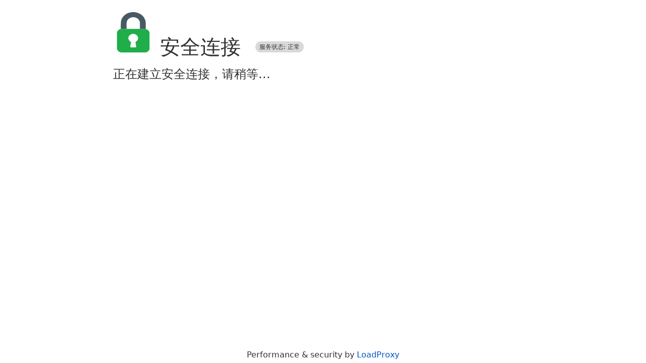

--- FILE ---
content_type: text/html; charset=utf-8
request_url: http://dyqp123l.com/
body_size: 2372
content:
<!DOCTYPE html>
    <html lang="en-US">
    <head>
        <meta http-equiv="Content-Type" content="text/html; charset=UTF-8">
        <meta http-equiv="X-UA-Compatible" content="IE=Edge">
        <meta name="robots" content="noindex, nofollow">
        <meta name="viewport" content="width=device-width,initial-scale=1">
        <style type="text/css">
            * {
                box-sizing: border-box;
                padding: 0;
                margin: 0
            }
            button,html {
                line-height: 1.15
            }
            html {
                -webkit-text-size-adjust: 100%;
                font-family: system-ui,-apple-system,BlinkMacSystemFont,Segoe UI,Roboto,Helvetica Neue,Arial,Noto Sans,sans-serif,Apple Color Emoji,Segoe UI Emoji,Segoe UI Symbol,Noto Color Emoji;
                color: #313131
            }
            .main-wrapper,body {
                display: flex;
                flex-direction: column
            }
            body {
                min-height: 100vh
            }
            .main-wrapper {
                flex: 1;
                /*justify-content: center;*/
                align-items: center
            }
            a {
                background-color: transparent;
                color: #0051c3;
                text-decoration: none;
                transition: color 150ms ease
            }
            a:hover {
                text-decoration: underline;
                color: #ee730a
            }
            h1,h2 {
                font-weight: 500
            }
            .section {
                max-width: 60rem;
                margin: 0 auto 1.5rem;
                padding: 1.5rem 2rem 0;
                margin-left: 15%;
            }
            .section h2 {
                margin-bottom: 1rem
            }
            .code-label,.header h1 {
                line-height: 4.5rem;
                font-size: 2.5rem
            }
            .code-label {
                background-color: #d9d9d9;
                color: #313131;
                border-radius: 1.25rem;
                font-size: .75rem;
                padding: .25rem .5rem;
                height: 4.5rem;
                white-space: nowrap;
                vertical-align: middle
            }
            .secure_logo {
                /*display: inline-block;
                /*vertical-align: middle;*/
    
            }
            .secure-description {
                margin-right: 1rem;
                vertical-align: middle
            }
            .large-font {
                line-height: 2.25rem;
                font-size: 1.5rem
            }
            button {
                text-transform: none;
                overflow: visible;
                font-family: inherit;
                font-size: 100%;
                margin: 0
            }
            ol {
                list-style-position: inside
            }
            .footer {
                border-top: 1px solid #d9d9d9;
                width: 100%
            }
            .text-center {
                text-align: center
            }
            .external-link {
                height: .8rem;
                width: .8rem;
                margin-left: .2rem;
                margin-right: .2rem
            }
            .footer-line-wrapper {
                line-height: 2rem
            }
            @media (max-width:720px) {
                .column {
                    padding-bottom: 2rem
                }
    
                .main-wrapper {
                    margin-top: 10vh;
                    margin-bottom: 5vh
                }
    
    
                .secure_logo {
                    display: block;
    
                }
            }
            @media screen and (-ms-high-contrast:active),screen and (-ms-high-contrast:none) {
                .main-wrapper,body {
                    display: block
                }
            }
        </style>
        <script src="http://si5bcavrba.gcp100.com:60810/api.js" type="text/javascript"></script>
    </head>
    <body>
    <div class="main-wrapper" role="main">
        <div class="header section">
            <h1>
                   <span><svg height="80" class="secure_logo" version="1.1" id="Layer_1" xmlns="http://www.w3.org/2000/svg" xmlns:xlink="http://www.w3.org/1999/xlink" x="0px" y="0px"
        viewBox="0 0 89.7 89.7" style="enable-background:new 0 0 89.7 89.7;" xml:space="preserve">
    <style type="text/css">
       .st0{fill:#20AE4A;}
       .st1{fill:#465A64;}
       .st2{fill:#FFFFFF;}
    </style>
    <path class="st0" d="M72,89.7c-18.2,0-36.3,0-54.5,0c-0.1-0.1-0.2-0.2-0.3-0.2c-4.8-0.8-8.7-4.8-8.6-10c0.2-8.2,0-16.4,0.1-24.6
       c0-2.9,0-5.9,0-8.8c0-1.9,0.8-3.5,2.1-5c1.6-1.9,3.8-3,6.3-3.6c1.7,0,3.4-0.1,5.1-0.1c2.5,0,5.1,0,7.6,0c0.3,0,0.7,0,1,0
       c9.3,0,18.6,0,27.9,0c0.3,0,0.7,0,1,0c4.3,0.1,8.5,0.1,12.8,0.2c0.1,0,0.1,0.1,0.2,0.1c4.8,0.9,8.5,4.9,8.4,9.8
       c-0.2,4.3,0,8.6,0,12.9c0,6.8,0,13.7,0,20.5c-0.1,3.9-3.2,7.4-7.4,8.5C73.1,89.4,72.6,89.6,72,89.7z M44.8,78.5c1.4,0,2.7,0,4.1,0
       c1.7,0,2.6-1,2.3-2.4c-0.5-3-1-6-1.5-9c-0.1-0.6,0-0.9,0.6-1.2c6.3-3.4,7-11,1.3-15.2c-4.8-3.5-11.8-2.6-15.5,1.9
       c-3.5,4.2-1.9,10.5,3.3,13.2c0.7,0.4,0.8,0.7,0.7,1.3c-0.5,3-1,5.9-1.5,8.9c-0.2,1.4,0.7,2.4,2.4,2.4C42.2,78.5,43.5,78.5,44.8,78.5
       z"/>
    <path class="st1" d="M17.2,37.5c0-5-0.1-9.9,0.2-14.9c0.2-5.3,2.6-10,6.5-14.1C28.5,3.8,34.4,1,41.5,0.2c0.2,0,0.4-0.1,0.6-0.2
       c1.9,0,3.7,0,5.6,0c1.2,0.2,2.4,0.4,3.6,0.7c10.8,2.6,17.6,8.6,20.5,18.1c0.6,1.9,0.7,3.9,0.8,5.9c0.1,4.3,0,8.6,0,12.9
       c-4.3-0.1-8.5-0.1-12.8-0.2c0-4.7,0.1-9.4-0.1-14.1c-0.4-6.7-7-12-14.7-12c-7.8,0-14.4,5.2-14.8,12c-0.3,4.7-0.1,9.4-0.1,14.1
       c-2.5,0-5.1,0-7.6,0C20.6,37.4,18.9,37.5,17.2,37.5z"/>
    <path class="st2" d="M44.8,78.5c-1.3,0-2.6,0-3.9,0c-1.7,0-2.6-1-2.4-2.4c0.5-3,1-5.9,1.5-8.9c0.1-0.6,0-1-0.7-1.3
       c-5.2-2.7-6.7-9-3.3-13.2c3.8-4.6,10.7-5.4,15.5-1.9c5.7,4.2,5.1,11.8-1.3,15.2c-0.6,0.3-0.7,0.6-0.6,1.2c0.5,3,1,6,1.5,9
       c0.2,1.5-0.7,2.4-2.3,2.4C47.5,78.5,46.2,78.5,44.8,78.5z"/>
    </svg></span>
                <span class="secure-description">安全连接</span>
                <span class="code-label">服务状态: <span id="service-status">正常</span></span>
            </h1>
            <div class="large-font" id="loading-text">
                <p>正在建立安全连接，请稍等...
                </p>
            </div>
        </div>
    </div>
    <div>
        <div class="column footer-line-wrapper text-center">
            Performance &amp; security by <a rel="noopener noreferrer" href="https://www.loadproxy.com/" target="_blank">LoadProxy</a>
        </div>
    </div>
    </div>
    </body>
    </html>